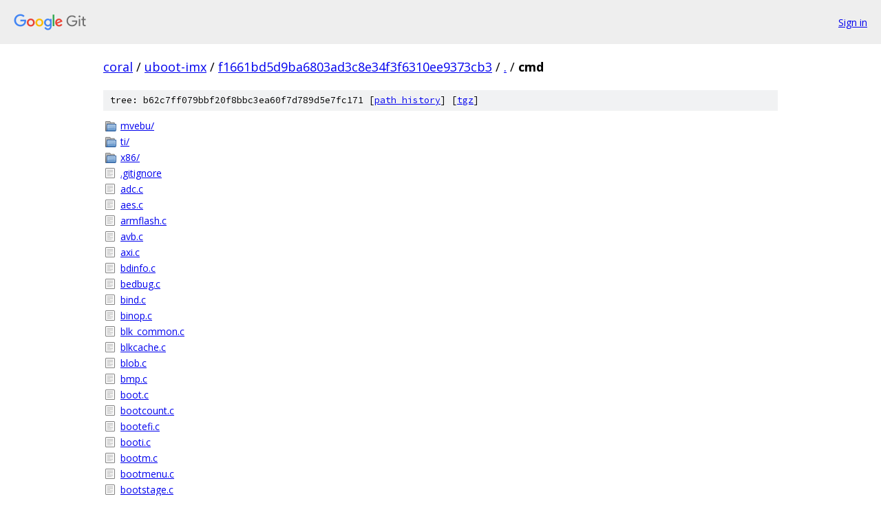

--- FILE ---
content_type: text/html; charset=utf-8
request_url: https://coral.googlesource.com/uboot-imx/+/f1661bd5d9ba6803ad3c8e34f3f6310ee9373cb3/cmd
body_size: 2313
content:
<!DOCTYPE html><html lang="en"><head><meta charset="utf-8"><meta name="viewport" content="width=device-width, initial-scale=1"><title>cmd - uboot-imx - Git at Google</title><link rel="stylesheet" type="text/css" href="/+static/base.css"><!-- default customHeadTagPart --></head><body class="Site"><header class="Site-header"><div class="Header"><a class="Header-image" href="/"><img src="//www.gstatic.com/images/branding/lockups/2x/lockup_git_color_108x24dp.png" width="108" height="24" alt="Google Git"></a><div class="Header-menu"> <a class="Header-menuItem" href="https://accounts.google.com/AccountChooser?faa=1&amp;continue=https://coral.googlesource.com/login/uboot-imx/%2B/f1661bd5d9ba6803ad3c8e34f3f6310ee9373cb3/cmd">Sign in</a> </div></div></header><div class="Site-content"><div class="Container "><div class="Breadcrumbs"><a class="Breadcrumbs-crumb" href="/?format=HTML">coral</a> / <a class="Breadcrumbs-crumb" href="/uboot-imx/">uboot-imx</a> / <a class="Breadcrumbs-crumb" href="/uboot-imx/+/f1661bd5d9ba6803ad3c8e34f3f6310ee9373cb3">f1661bd5d9ba6803ad3c8e34f3f6310ee9373cb3</a> / <a class="Breadcrumbs-crumb" href="/uboot-imx/+/f1661bd5d9ba6803ad3c8e34f3f6310ee9373cb3/">.</a> / <span class="Breadcrumbs-crumb">cmd</span></div><div class="TreeDetail"><div class="u-sha1 u-monospace TreeDetail-sha1">tree: b62c7ff079bbf20f8bbc3ea60f7d789d5e7fc171 [<a href="/uboot-imx/+log/f1661bd5d9ba6803ad3c8e34f3f6310ee9373cb3/cmd">path history</a>] <span>[<a href="/uboot-imx/+archive/f1661bd5d9ba6803ad3c8e34f3f6310ee9373cb3/cmd.tar.gz">tgz</a>]</span></div><ol class="FileList"><li class="FileList-item FileList-item--gitTree" title="Tree - mvebu/"><a class="FileList-itemLink" href="/uboot-imx/+/f1661bd5d9ba6803ad3c8e34f3f6310ee9373cb3/cmd/mvebu/">mvebu/</a></li><li class="FileList-item FileList-item--gitTree" title="Tree - ti/"><a class="FileList-itemLink" href="/uboot-imx/+/f1661bd5d9ba6803ad3c8e34f3f6310ee9373cb3/cmd/ti/">ti/</a></li><li class="FileList-item FileList-item--gitTree" title="Tree - x86/"><a class="FileList-itemLink" href="/uboot-imx/+/f1661bd5d9ba6803ad3c8e34f3f6310ee9373cb3/cmd/x86/">x86/</a></li><li class="FileList-item FileList-item--regularFile" title="Regular file - .gitignore"><a class="FileList-itemLink" href="/uboot-imx/+/f1661bd5d9ba6803ad3c8e34f3f6310ee9373cb3/cmd/.gitignore">.gitignore</a></li><li class="FileList-item FileList-item--regularFile" title="Regular file - adc.c"><a class="FileList-itemLink" href="/uboot-imx/+/f1661bd5d9ba6803ad3c8e34f3f6310ee9373cb3/cmd/adc.c">adc.c</a></li><li class="FileList-item FileList-item--regularFile" title="Regular file - aes.c"><a class="FileList-itemLink" href="/uboot-imx/+/f1661bd5d9ba6803ad3c8e34f3f6310ee9373cb3/cmd/aes.c">aes.c</a></li><li class="FileList-item FileList-item--regularFile" title="Regular file - armflash.c"><a class="FileList-itemLink" href="/uboot-imx/+/f1661bd5d9ba6803ad3c8e34f3f6310ee9373cb3/cmd/armflash.c">armflash.c</a></li><li class="FileList-item FileList-item--regularFile" title="Regular file - avb.c"><a class="FileList-itemLink" href="/uboot-imx/+/f1661bd5d9ba6803ad3c8e34f3f6310ee9373cb3/cmd/avb.c">avb.c</a></li><li class="FileList-item FileList-item--regularFile" title="Regular file - axi.c"><a class="FileList-itemLink" href="/uboot-imx/+/f1661bd5d9ba6803ad3c8e34f3f6310ee9373cb3/cmd/axi.c">axi.c</a></li><li class="FileList-item FileList-item--regularFile" title="Regular file - bdinfo.c"><a class="FileList-itemLink" href="/uboot-imx/+/f1661bd5d9ba6803ad3c8e34f3f6310ee9373cb3/cmd/bdinfo.c">bdinfo.c</a></li><li class="FileList-item FileList-item--regularFile" title="Regular file - bedbug.c"><a class="FileList-itemLink" href="/uboot-imx/+/f1661bd5d9ba6803ad3c8e34f3f6310ee9373cb3/cmd/bedbug.c">bedbug.c</a></li><li class="FileList-item FileList-item--regularFile" title="Regular file - bind.c"><a class="FileList-itemLink" href="/uboot-imx/+/f1661bd5d9ba6803ad3c8e34f3f6310ee9373cb3/cmd/bind.c">bind.c</a></li><li class="FileList-item FileList-item--regularFile" title="Regular file - binop.c"><a class="FileList-itemLink" href="/uboot-imx/+/f1661bd5d9ba6803ad3c8e34f3f6310ee9373cb3/cmd/binop.c">binop.c</a></li><li class="FileList-item FileList-item--regularFile" title="Regular file - blk_common.c"><a class="FileList-itemLink" href="/uboot-imx/+/f1661bd5d9ba6803ad3c8e34f3f6310ee9373cb3/cmd/blk_common.c">blk_common.c</a></li><li class="FileList-item FileList-item--regularFile" title="Regular file - blkcache.c"><a class="FileList-itemLink" href="/uboot-imx/+/f1661bd5d9ba6803ad3c8e34f3f6310ee9373cb3/cmd/blkcache.c">blkcache.c</a></li><li class="FileList-item FileList-item--regularFile" title="Regular file - blob.c"><a class="FileList-itemLink" href="/uboot-imx/+/f1661bd5d9ba6803ad3c8e34f3f6310ee9373cb3/cmd/blob.c">blob.c</a></li><li class="FileList-item FileList-item--regularFile" title="Regular file - bmp.c"><a class="FileList-itemLink" href="/uboot-imx/+/f1661bd5d9ba6803ad3c8e34f3f6310ee9373cb3/cmd/bmp.c">bmp.c</a></li><li class="FileList-item FileList-item--regularFile" title="Regular file - boot.c"><a class="FileList-itemLink" href="/uboot-imx/+/f1661bd5d9ba6803ad3c8e34f3f6310ee9373cb3/cmd/boot.c">boot.c</a></li><li class="FileList-item FileList-item--regularFile" title="Regular file - bootcount.c"><a class="FileList-itemLink" href="/uboot-imx/+/f1661bd5d9ba6803ad3c8e34f3f6310ee9373cb3/cmd/bootcount.c">bootcount.c</a></li><li class="FileList-item FileList-item--regularFile" title="Regular file - bootefi.c"><a class="FileList-itemLink" href="/uboot-imx/+/f1661bd5d9ba6803ad3c8e34f3f6310ee9373cb3/cmd/bootefi.c">bootefi.c</a></li><li class="FileList-item FileList-item--regularFile" title="Regular file - booti.c"><a class="FileList-itemLink" href="/uboot-imx/+/f1661bd5d9ba6803ad3c8e34f3f6310ee9373cb3/cmd/booti.c">booti.c</a></li><li class="FileList-item FileList-item--regularFile" title="Regular file - bootm.c"><a class="FileList-itemLink" href="/uboot-imx/+/f1661bd5d9ba6803ad3c8e34f3f6310ee9373cb3/cmd/bootm.c">bootm.c</a></li><li class="FileList-item FileList-item--regularFile" title="Regular file - bootmenu.c"><a class="FileList-itemLink" href="/uboot-imx/+/f1661bd5d9ba6803ad3c8e34f3f6310ee9373cb3/cmd/bootmenu.c">bootmenu.c</a></li><li class="FileList-item FileList-item--regularFile" title="Regular file - bootstage.c"><a class="FileList-itemLink" href="/uboot-imx/+/f1661bd5d9ba6803ad3c8e34f3f6310ee9373cb3/cmd/bootstage.c">bootstage.c</a></li><li class="FileList-item FileList-item--regularFile" title="Regular file - bootz.c"><a class="FileList-itemLink" href="/uboot-imx/+/f1661bd5d9ba6803ad3c8e34f3f6310ee9373cb3/cmd/bootz.c">bootz.c</a></li><li class="FileList-item FileList-item--regularFile" title="Regular file - btrfs.c"><a class="FileList-itemLink" href="/uboot-imx/+/f1661bd5d9ba6803ad3c8e34f3f6310ee9373cb3/cmd/btrfs.c">btrfs.c</a></li><li class="FileList-item FileList-item--regularFile" title="Regular file - cache.c"><a class="FileList-itemLink" href="/uboot-imx/+/f1661bd5d9ba6803ad3c8e34f3f6310ee9373cb3/cmd/cache.c">cache.c</a></li><li class="FileList-item FileList-item--regularFile" title="Regular file - cbfs.c"><a class="FileList-itemLink" href="/uboot-imx/+/f1661bd5d9ba6803ad3c8e34f3f6310ee9373cb3/cmd/cbfs.c">cbfs.c</a></li><li class="FileList-item FileList-item--regularFile" title="Regular file - clk.c"><a class="FileList-itemLink" href="/uboot-imx/+/f1661bd5d9ba6803ad3c8e34f3f6310ee9373cb3/cmd/clk.c">clk.c</a></li><li class="FileList-item FileList-item--regularFile" title="Regular file - cls.c"><a class="FileList-itemLink" href="/uboot-imx/+/f1661bd5d9ba6803ad3c8e34f3f6310ee9373cb3/cmd/cls.c">cls.c</a></li><li class="FileList-item FileList-item--regularFile" title="Regular file - cmd_fsl_caam.c"><a class="FileList-itemLink" href="/uboot-imx/+/f1661bd5d9ba6803ad3c8e34f3f6310ee9373cb3/cmd/cmd_fsl_caam.c">cmd_fsl_caam.c</a></li><li class="FileList-item FileList-item--regularFile" title="Regular file - config.c"><a class="FileList-itemLink" href="/uboot-imx/+/f1661bd5d9ba6803ad3c8e34f3f6310ee9373cb3/cmd/config.c">config.c</a></li><li class="FileList-item FileList-item--regularFile" title="Regular file - conitrace.c"><a class="FileList-itemLink" href="/uboot-imx/+/f1661bd5d9ba6803ad3c8e34f3f6310ee9373cb3/cmd/conitrace.c">conitrace.c</a></li><li class="FileList-item FileList-item--regularFile" title="Regular file - console.c"><a class="FileList-itemLink" href="/uboot-imx/+/f1661bd5d9ba6803ad3c8e34f3f6310ee9373cb3/cmd/console.c">console.c</a></li><li class="FileList-item FileList-item--regularFile" title="Regular file - cpu.c"><a class="FileList-itemLink" href="/uboot-imx/+/f1661bd5d9ba6803ad3c8e34f3f6310ee9373cb3/cmd/cpu.c">cpu.c</a></li><li class="FileList-item FileList-item--regularFile" title="Regular file - cramfs.c"><a class="FileList-itemLink" href="/uboot-imx/+/f1661bd5d9ba6803ad3c8e34f3f6310ee9373cb3/cmd/cramfs.c">cramfs.c</a></li><li class="FileList-item FileList-item--regularFile" title="Regular file - cros_ec.c"><a class="FileList-itemLink" href="/uboot-imx/+/f1661bd5d9ba6803ad3c8e34f3f6310ee9373cb3/cmd/cros_ec.c">cros_ec.c</a></li><li class="FileList-item FileList-item--regularFile" title="Regular file - dataflash_mmc_mux.c"><a class="FileList-itemLink" href="/uboot-imx/+/f1661bd5d9ba6803ad3c8e34f3f6310ee9373cb3/cmd/dataflash_mmc_mux.c">dataflash_mmc_mux.c</a></li><li class="FileList-item FileList-item--regularFile" title="Regular file - date.c"><a class="FileList-itemLink" href="/uboot-imx/+/f1661bd5d9ba6803ad3c8e34f3f6310ee9373cb3/cmd/date.c">date.c</a></li><li class="FileList-item FileList-item--regularFile" title="Regular file - demo.c"><a class="FileList-itemLink" href="/uboot-imx/+/f1661bd5d9ba6803ad3c8e34f3f6310ee9373cb3/cmd/demo.c">demo.c</a></li><li class="FileList-item FileList-item--regularFile" title="Regular file - dfu.c"><a class="FileList-itemLink" href="/uboot-imx/+/f1661bd5d9ba6803ad3c8e34f3f6310ee9373cb3/cmd/dfu.c">dfu.c</a></li><li class="FileList-item FileList-item--regularFile" title="Regular file - diag.c"><a class="FileList-itemLink" href="/uboot-imx/+/f1661bd5d9ba6803ad3c8e34f3f6310ee9373cb3/cmd/diag.c">diag.c</a></li><li class="FileList-item FileList-item--regularFile" title="Regular file - disk.c"><a class="FileList-itemLink" href="/uboot-imx/+/f1661bd5d9ba6803ad3c8e34f3f6310ee9373cb3/cmd/disk.c">disk.c</a></li><li class="FileList-item FileList-item--regularFile" title="Regular file - display.c"><a class="FileList-itemLink" href="/uboot-imx/+/f1661bd5d9ba6803ad3c8e34f3f6310ee9373cb3/cmd/display.c">display.c</a></li><li class="FileList-item FileList-item--regularFile" title="Regular file - dm.c"><a class="FileList-itemLink" href="/uboot-imx/+/f1661bd5d9ba6803ad3c8e34f3f6310ee9373cb3/cmd/dm.c">dm.c</a></li><li class="FileList-item FileList-item--regularFile" title="Regular file - dtimg.c"><a class="FileList-itemLink" href="/uboot-imx/+/f1661bd5d9ba6803ad3c8e34f3f6310ee9373cb3/cmd/dtimg.c">dtimg.c</a></li><li class="FileList-item FileList-item--regularFile" title="Regular file - echo.c"><a class="FileList-itemLink" href="/uboot-imx/+/f1661bd5d9ba6803ad3c8e34f3f6310ee9373cb3/cmd/echo.c">echo.c</a></li><li class="FileList-item FileList-item--regularFile" title="Regular file - eeprom.c"><a class="FileList-itemLink" href="/uboot-imx/+/f1661bd5d9ba6803ad3c8e34f3f6310ee9373cb3/cmd/eeprom.c">eeprom.c</a></li><li class="FileList-item FileList-item--regularFile" title="Regular file - efi.c"><a class="FileList-itemLink" href="/uboot-imx/+/f1661bd5d9ba6803ad3c8e34f3f6310ee9373cb3/cmd/efi.c">efi.c</a></li><li class="FileList-item FileList-item--regularFile" title="Regular file - efidebug.c"><a class="FileList-itemLink" href="/uboot-imx/+/f1661bd5d9ba6803ad3c8e34f3f6310ee9373cb3/cmd/efidebug.c">efidebug.c</a></li><li class="FileList-item FileList-item--regularFile" title="Regular file - elf.c"><a class="FileList-itemLink" href="/uboot-imx/+/f1661bd5d9ba6803ad3c8e34f3f6310ee9373cb3/cmd/elf.c">elf.c</a></li><li class="FileList-item FileList-item--regularFile" title="Regular file - ethsw.c"><a class="FileList-itemLink" href="/uboot-imx/+/f1661bd5d9ba6803ad3c8e34f3f6310ee9373cb3/cmd/ethsw.c">ethsw.c</a></li><li class="FileList-item FileList-item--regularFile" title="Regular file - exit.c"><a class="FileList-itemLink" href="/uboot-imx/+/f1661bd5d9ba6803ad3c8e34f3f6310ee9373cb3/cmd/exit.c">exit.c</a></li><li class="FileList-item FileList-item--regularFile" title="Regular file - ext2.c"><a class="FileList-itemLink" href="/uboot-imx/+/f1661bd5d9ba6803ad3c8e34f3f6310ee9373cb3/cmd/ext2.c">ext2.c</a></li><li class="FileList-item FileList-item--regularFile" title="Regular file - ext4.c"><a class="FileList-itemLink" href="/uboot-imx/+/f1661bd5d9ba6803ad3c8e34f3f6310ee9373cb3/cmd/ext4.c">ext4.c</a></li><li class="FileList-item FileList-item--regularFile" title="Regular file - fastboot.c"><a class="FileList-itemLink" href="/uboot-imx/+/f1661bd5d9ba6803ad3c8e34f3f6310ee9373cb3/cmd/fastboot.c">fastboot.c</a></li><li class="FileList-item FileList-item--regularFile" title="Regular file - fat.c"><a class="FileList-itemLink" href="/uboot-imx/+/f1661bd5d9ba6803ad3c8e34f3f6310ee9373cb3/cmd/fat.c">fat.c</a></li><li class="FileList-item FileList-item--regularFile" title="Regular file - fdc.c"><a class="FileList-itemLink" href="/uboot-imx/+/f1661bd5d9ba6803ad3c8e34f3f6310ee9373cb3/cmd/fdc.c">fdc.c</a></li><li class="FileList-item FileList-item--regularFile" title="Regular file - fdt.c"><a class="FileList-itemLink" href="/uboot-imx/+/f1661bd5d9ba6803ad3c8e34f3f6310ee9373cb3/cmd/fdt.c">fdt.c</a></li><li class="FileList-item FileList-item--regularFile" title="Regular file - fitupd.c"><a class="FileList-itemLink" href="/uboot-imx/+/f1661bd5d9ba6803ad3c8e34f3f6310ee9373cb3/cmd/fitupd.c">fitupd.c</a></li><li class="FileList-item FileList-item--regularFile" title="Regular file - flash.c"><a class="FileList-itemLink" href="/uboot-imx/+/f1661bd5d9ba6803ad3c8e34f3f6310ee9373cb3/cmd/flash.c">flash.c</a></li><li class="FileList-item FileList-item--regularFile" title="Regular file - fpga.c"><a class="FileList-itemLink" href="/uboot-imx/+/f1661bd5d9ba6803ad3c8e34f3f6310ee9373cb3/cmd/fpga.c">fpga.c</a></li><li class="FileList-item FileList-item--regularFile" title="Regular file - fpgad.c"><a class="FileList-itemLink" href="/uboot-imx/+/f1661bd5d9ba6803ad3c8e34f3f6310ee9373cb3/cmd/fpgad.c">fpgad.c</a></li><li class="FileList-item FileList-item--regularFile" title="Regular file - fs.c"><a class="FileList-itemLink" href="/uboot-imx/+/f1661bd5d9ba6803ad3c8e34f3f6310ee9373cb3/cmd/fs.c">fs.c</a></li><li class="FileList-item FileList-item--regularFile" title="Regular file - fs_uuid.c"><a class="FileList-itemLink" href="/uboot-imx/+/f1661bd5d9ba6803ad3c8e34f3f6310ee9373cb3/cmd/fs_uuid.c">fs_uuid.c</a></li><li class="FileList-item FileList-item--regularFile" title="Regular file - fuse.c"><a class="FileList-itemLink" href="/uboot-imx/+/f1661bd5d9ba6803ad3c8e34f3f6310ee9373cb3/cmd/fuse.c">fuse.c</a></li><li class="FileList-item FileList-item--regularFile" title="Regular file - gettime.c"><a class="FileList-itemLink" href="/uboot-imx/+/f1661bd5d9ba6803ad3c8e34f3f6310ee9373cb3/cmd/gettime.c">gettime.c</a></li><li class="FileList-item FileList-item--regularFile" title="Regular file - gpio.c"><a class="FileList-itemLink" href="/uboot-imx/+/f1661bd5d9ba6803ad3c8e34f3f6310ee9373cb3/cmd/gpio.c">gpio.c</a></li><li class="FileList-item FileList-item--regularFile" title="Regular file - gpt.c"><a class="FileList-itemLink" href="/uboot-imx/+/f1661bd5d9ba6803ad3c8e34f3f6310ee9373cb3/cmd/gpt.c">gpt.c</a></li><li class="FileList-item FileList-item--regularFile" title="Regular file - hash.c"><a class="FileList-itemLink" href="/uboot-imx/+/f1661bd5d9ba6803ad3c8e34f3f6310ee9373cb3/cmd/hash.c">hash.c</a></li><li class="FileList-item FileList-item--regularFile" title="Regular file - help.c"><a class="FileList-itemLink" href="/uboot-imx/+/f1661bd5d9ba6803ad3c8e34f3f6310ee9373cb3/cmd/help.c">help.c</a></li><li class="FileList-item FileList-item--regularFile" title="Regular file - host.c"><a class="FileList-itemLink" href="/uboot-imx/+/f1661bd5d9ba6803ad3c8e34f3f6310ee9373cb3/cmd/host.c">host.c</a></li><li class="FileList-item FileList-item--regularFile" title="Regular file - i2c.c"><a class="FileList-itemLink" href="/uboot-imx/+/f1661bd5d9ba6803ad3c8e34f3f6310ee9373cb3/cmd/i2c.c">i2c.c</a></li><li class="FileList-item FileList-item--regularFile" title="Regular file - ide.c"><a class="FileList-itemLink" href="/uboot-imx/+/f1661bd5d9ba6803ad3c8e34f3f6310ee9373cb3/cmd/ide.c">ide.c</a></li><li class="FileList-item FileList-item--regularFile" title="Regular file - ini.c"><a class="FileList-itemLink" href="/uboot-imx/+/f1661bd5d9ba6803ad3c8e34f3f6310ee9373cb3/cmd/ini.c">ini.c</a></li><li class="FileList-item FileList-item--regularFile" title="Regular file - io.c"><a class="FileList-itemLink" href="/uboot-imx/+/f1661bd5d9ba6803ad3c8e34f3f6310ee9373cb3/cmd/io.c">io.c</a></li><li class="FileList-item FileList-item--regularFile" title="Regular file - iotrace.c"><a class="FileList-itemLink" href="/uboot-imx/+/f1661bd5d9ba6803ad3c8e34f3f6310ee9373cb3/cmd/iotrace.c">iotrace.c</a></li><li class="FileList-item FileList-item--regularFile" title="Regular file - irq.c"><a class="FileList-itemLink" href="/uboot-imx/+/f1661bd5d9ba6803ad3c8e34f3f6310ee9373cb3/cmd/irq.c">irq.c</a></li><li class="FileList-item FileList-item--regularFile" title="Regular file - itest.c"><a class="FileList-itemLink" href="/uboot-imx/+/f1661bd5d9ba6803ad3c8e34f3f6310ee9373cb3/cmd/itest.c">itest.c</a></li><li class="FileList-item FileList-item--regularFile" title="Regular file - jffs2.c"><a class="FileList-itemLink" href="/uboot-imx/+/f1661bd5d9ba6803ad3c8e34f3f6310ee9373cb3/cmd/jffs2.c">jffs2.c</a></li><li class="FileList-item FileList-item--regularFile" title="Regular file - Kconfig"><a class="FileList-itemLink" href="/uboot-imx/+/f1661bd5d9ba6803ad3c8e34f3f6310ee9373cb3/cmd/Kconfig">Kconfig</a></li><li class="FileList-item FileList-item--regularFile" title="Regular file - led.c"><a class="FileList-itemLink" href="/uboot-imx/+/f1661bd5d9ba6803ad3c8e34f3f6310ee9373cb3/cmd/led.c">led.c</a></li><li class="FileList-item FileList-item--regularFile" title="Regular file - legacy_led.c"><a class="FileList-itemLink" href="/uboot-imx/+/f1661bd5d9ba6803ad3c8e34f3f6310ee9373cb3/cmd/legacy_led.c">legacy_led.c</a></li><li class="FileList-item FileList-item--regularFile" title="Regular file - license.c"><a class="FileList-itemLink" href="/uboot-imx/+/f1661bd5d9ba6803ad3c8e34f3f6310ee9373cb3/cmd/license.c">license.c</a></li><li class="FileList-item FileList-item--regularFile" title="Regular file - load.c"><a class="FileList-itemLink" href="/uboot-imx/+/f1661bd5d9ba6803ad3c8e34f3f6310ee9373cb3/cmd/load.c">load.c</a></li><li class="FileList-item FileList-item--regularFile" title="Regular file - log.c"><a class="FileList-itemLink" href="/uboot-imx/+/f1661bd5d9ba6803ad3c8e34f3f6310ee9373cb3/cmd/log.c">log.c</a></li><li class="FileList-item FileList-item--regularFile" title="Regular file - lzmadec.c"><a class="FileList-itemLink" href="/uboot-imx/+/f1661bd5d9ba6803ad3c8e34f3f6310ee9373cb3/cmd/lzmadec.c">lzmadec.c</a></li><li class="FileList-item FileList-item--regularFile" title="Regular file - mac.c"><a class="FileList-itemLink" href="/uboot-imx/+/f1661bd5d9ba6803ad3c8e34f3f6310ee9373cb3/cmd/mac.c">mac.c</a></li><li class="FileList-item FileList-item--regularFile" title="Regular file - Makefile"><a class="FileList-itemLink" href="/uboot-imx/+/f1661bd5d9ba6803ad3c8e34f3f6310ee9373cb3/cmd/Makefile">Makefile</a></li><li class="FileList-item FileList-item--regularFile" title="Regular file - md5sum.c"><a class="FileList-itemLink" href="/uboot-imx/+/f1661bd5d9ba6803ad3c8e34f3f6310ee9373cb3/cmd/md5sum.c">md5sum.c</a></li><li class="FileList-item FileList-item--regularFile" title="Regular file - mdio.c"><a class="FileList-itemLink" href="/uboot-imx/+/f1661bd5d9ba6803ad3c8e34f3f6310ee9373cb3/cmd/mdio.c">mdio.c</a></li><li class="FileList-item FileList-item--regularFile" title="Regular file - mem.c"><a class="FileList-itemLink" href="/uboot-imx/+/f1661bd5d9ba6803ad3c8e34f3f6310ee9373cb3/cmd/mem.c">mem.c</a></li><li class="FileList-item FileList-item--regularFile" title="Regular file - mfsl.c"><a class="FileList-itemLink" href="/uboot-imx/+/f1661bd5d9ba6803ad3c8e34f3f6310ee9373cb3/cmd/mfsl.c">mfsl.c</a></li><li class="FileList-item FileList-item--regularFile" title="Regular file - mii.c"><a class="FileList-itemLink" href="/uboot-imx/+/f1661bd5d9ba6803ad3c8e34f3f6310ee9373cb3/cmd/mii.c">mii.c</a></li><li class="FileList-item FileList-item--regularFile" title="Regular file - misc.c"><a class="FileList-itemLink" href="/uboot-imx/+/f1661bd5d9ba6803ad3c8e34f3f6310ee9373cb3/cmd/misc.c">misc.c</a></li><li class="FileList-item FileList-item--regularFile" title="Regular file - mmc.c"><a class="FileList-itemLink" href="/uboot-imx/+/f1661bd5d9ba6803ad3c8e34f3f6310ee9373cb3/cmd/mmc.c">mmc.c</a></li><li class="FileList-item FileList-item--regularFile" title="Regular file - mmc_spi.c"><a class="FileList-itemLink" href="/uboot-imx/+/f1661bd5d9ba6803ad3c8e34f3f6310ee9373cb3/cmd/mmc_spi.c">mmc_spi.c</a></li><li class="FileList-item FileList-item--regularFile" title="Regular file - mp.c"><a class="FileList-itemLink" href="/uboot-imx/+/f1661bd5d9ba6803ad3c8e34f3f6310ee9373cb3/cmd/mp.c">mp.c</a></li><li class="FileList-item FileList-item--regularFile" title="Regular file - mtd.c"><a class="FileList-itemLink" href="/uboot-imx/+/f1661bd5d9ba6803ad3c8e34f3f6310ee9373cb3/cmd/mtd.c">mtd.c</a></li><li class="FileList-item FileList-item--regularFile" title="Regular file - mtdparts.c"><a class="FileList-itemLink" href="/uboot-imx/+/f1661bd5d9ba6803ad3c8e34f3f6310ee9373cb3/cmd/mtdparts.c">mtdparts.c</a></li><li class="FileList-item FileList-item--regularFile" title="Regular file - nand.c"><a class="FileList-itemLink" href="/uboot-imx/+/f1661bd5d9ba6803ad3c8e34f3f6310ee9373cb3/cmd/nand.c">nand.c</a></li><li class="FileList-item FileList-item--regularFile" title="Regular file - net.c"><a class="FileList-itemLink" href="/uboot-imx/+/f1661bd5d9ba6803ad3c8e34f3f6310ee9373cb3/cmd/net.c">net.c</a></li><li class="FileList-item FileList-item--regularFile" title="Regular file - nvedit.c"><a class="FileList-itemLink" href="/uboot-imx/+/f1661bd5d9ba6803ad3c8e34f3f6310ee9373cb3/cmd/nvedit.c">nvedit.c</a></li><li class="FileList-item FileList-item--regularFile" title="Regular file - nvedit_efi.c"><a class="FileList-itemLink" href="/uboot-imx/+/f1661bd5d9ba6803ad3c8e34f3f6310ee9373cb3/cmd/nvedit_efi.c">nvedit_efi.c</a></li><li class="FileList-item FileList-item--regularFile" title="Regular file - nvme.c"><a class="FileList-itemLink" href="/uboot-imx/+/f1661bd5d9ba6803ad3c8e34f3f6310ee9373cb3/cmd/nvme.c">nvme.c</a></li><li class="FileList-item FileList-item--regularFile" title="Regular file - onenand.c"><a class="FileList-itemLink" href="/uboot-imx/+/f1661bd5d9ba6803ad3c8e34f3f6310ee9373cb3/cmd/onenand.c">onenand.c</a></li><li class="FileList-item FileList-item--regularFile" title="Regular file - osd.c"><a class="FileList-itemLink" href="/uboot-imx/+/f1661bd5d9ba6803ad3c8e34f3f6310ee9373cb3/cmd/osd.c">osd.c</a></li><li class="FileList-item FileList-item--regularFile" title="Regular file - part.c"><a class="FileList-itemLink" href="/uboot-imx/+/f1661bd5d9ba6803ad3c8e34f3f6310ee9373cb3/cmd/part.c">part.c</a></li><li class="FileList-item FileList-item--regularFile" title="Regular file - pci.c"><a class="FileList-itemLink" href="/uboot-imx/+/f1661bd5d9ba6803ad3c8e34f3f6310ee9373cb3/cmd/pci.c">pci.c</a></li><li class="FileList-item FileList-item--regularFile" title="Regular file - pcmcia.c"><a class="FileList-itemLink" href="/uboot-imx/+/f1661bd5d9ba6803ad3c8e34f3f6310ee9373cb3/cmd/pcmcia.c">pcmcia.c</a></li><li class="FileList-item FileList-item--regularFile" title="Regular file - pinmux.c"><a class="FileList-itemLink" href="/uboot-imx/+/f1661bd5d9ba6803ad3c8e34f3f6310ee9373cb3/cmd/pinmux.c">pinmux.c</a></li><li class="FileList-item FileList-item--regularFile" title="Regular file - pmic.c"><a class="FileList-itemLink" href="/uboot-imx/+/f1661bd5d9ba6803ad3c8e34f3f6310ee9373cb3/cmd/pmic.c">pmic.c</a></li><li class="FileList-item FileList-item--regularFile" title="Regular file - pxe.c"><a class="FileList-itemLink" href="/uboot-imx/+/f1661bd5d9ba6803ad3c8e34f3f6310ee9373cb3/cmd/pxe.c">pxe.c</a></li><li class="FileList-item FileList-item--regularFile" title="Regular file - qfw.c"><a class="FileList-itemLink" href="/uboot-imx/+/f1661bd5d9ba6803ad3c8e34f3f6310ee9373cb3/cmd/qfw.c">qfw.c</a></li><li class="FileList-item FileList-item--regularFile" title="Regular file - read.c"><a class="FileList-itemLink" href="/uboot-imx/+/f1661bd5d9ba6803ad3c8e34f3f6310ee9373cb3/cmd/read.c">read.c</a></li><li class="FileList-item FileList-item--regularFile" title="Regular file - reginfo.c"><a class="FileList-itemLink" href="/uboot-imx/+/f1661bd5d9ba6803ad3c8e34f3f6310ee9373cb3/cmd/reginfo.c">reginfo.c</a></li><li class="FileList-item FileList-item--regularFile" title="Regular file - regulator.c"><a class="FileList-itemLink" href="/uboot-imx/+/f1661bd5d9ba6803ad3c8e34f3f6310ee9373cb3/cmd/regulator.c">regulator.c</a></li><li class="FileList-item FileList-item--regularFile" title="Regular file - reiser.c"><a class="FileList-itemLink" href="/uboot-imx/+/f1661bd5d9ba6803ad3c8e34f3f6310ee9373cb3/cmd/reiser.c">reiser.c</a></li><li class="FileList-item FileList-item--regularFile" title="Regular file - remoteproc.c"><a class="FileList-itemLink" href="/uboot-imx/+/f1661bd5d9ba6803ad3c8e34f3f6310ee9373cb3/cmd/remoteproc.c">remoteproc.c</a></li><li class="FileList-item FileList-item--regularFile" title="Regular file - rockusb.c"><a class="FileList-itemLink" href="/uboot-imx/+/f1661bd5d9ba6803ad3c8e34f3f6310ee9373cb3/cmd/rockusb.c">rockusb.c</a></li><li class="FileList-item FileList-item--regularFile" title="Regular file - sata.c"><a class="FileList-itemLink" href="/uboot-imx/+/f1661bd5d9ba6803ad3c8e34f3f6310ee9373cb3/cmd/sata.c">sata.c</a></li><li class="FileList-item FileList-item--regularFile" title="Regular file - sb.c"><a class="FileList-itemLink" href="/uboot-imx/+/f1661bd5d9ba6803ad3c8e34f3f6310ee9373cb3/cmd/sb.c">sb.c</a></li><li class="FileList-item FileList-item--regularFile" title="Regular file - scsi.c"><a class="FileList-itemLink" href="/uboot-imx/+/f1661bd5d9ba6803ad3c8e34f3f6310ee9373cb3/cmd/scsi.c">scsi.c</a></li><li class="FileList-item FileList-item--regularFile" title="Regular file - setexpr.c"><a class="FileList-itemLink" href="/uboot-imx/+/f1661bd5d9ba6803ad3c8e34f3f6310ee9373cb3/cmd/setexpr.c">setexpr.c</a></li><li class="FileList-item FileList-item--regularFile" title="Regular file - sf.c"><a class="FileList-itemLink" href="/uboot-imx/+/f1661bd5d9ba6803ad3c8e34f3f6310ee9373cb3/cmd/sf.c">sf.c</a></li><li class="FileList-item FileList-item--regularFile" title="Regular file - sha1sum.c"><a class="FileList-itemLink" href="/uboot-imx/+/f1661bd5d9ba6803ad3c8e34f3f6310ee9373cb3/cmd/sha1sum.c">sha1sum.c</a></li><li class="FileList-item FileList-item--regularFile" title="Regular file - smccc.c"><a class="FileList-itemLink" href="/uboot-imx/+/f1661bd5d9ba6803ad3c8e34f3f6310ee9373cb3/cmd/smccc.c">smccc.c</a></li><li class="FileList-item FileList-item--regularFile" title="Regular file - sound.c"><a class="FileList-itemLink" href="/uboot-imx/+/f1661bd5d9ba6803ad3c8e34f3f6310ee9373cb3/cmd/sound.c">sound.c</a></li><li class="FileList-item FileList-item--regularFile" title="Regular file - source.c"><a class="FileList-itemLink" href="/uboot-imx/+/f1661bd5d9ba6803ad3c8e34f3f6310ee9373cb3/cmd/source.c">source.c</a></li><li class="FileList-item FileList-item--regularFile" title="Regular file - spi.c"><a class="FileList-itemLink" href="/uboot-imx/+/f1661bd5d9ba6803ad3c8e34f3f6310ee9373cb3/cmd/spi.c">spi.c</a></li><li class="FileList-item FileList-item--regularFile" title="Regular file - spl.c"><a class="FileList-itemLink" href="/uboot-imx/+/f1661bd5d9ba6803ad3c8e34f3f6310ee9373cb3/cmd/spl.c">spl.c</a></li><li class="FileList-item FileList-item--regularFile" title="Regular file - strings.c"><a class="FileList-itemLink" href="/uboot-imx/+/f1661bd5d9ba6803ad3c8e34f3f6310ee9373cb3/cmd/strings.c">strings.c</a></li><li class="FileList-item FileList-item--regularFile" title="Regular file - terminal.c"><a class="FileList-itemLink" href="/uboot-imx/+/f1661bd5d9ba6803ad3c8e34f3f6310ee9373cb3/cmd/terminal.c">terminal.c</a></li><li class="FileList-item FileList-item--regularFile" title="Regular file - test.c"><a class="FileList-itemLink" href="/uboot-imx/+/f1661bd5d9ba6803ad3c8e34f3f6310ee9373cb3/cmd/test.c">test.c</a></li><li class="FileList-item FileList-item--regularFile" title="Regular file - thordown.c"><a class="FileList-itemLink" href="/uboot-imx/+/f1661bd5d9ba6803ad3c8e34f3f6310ee9373cb3/cmd/thordown.c">thordown.c</a></li><li class="FileList-item FileList-item--regularFile" title="Regular file - time.c"><a class="FileList-itemLink" href="/uboot-imx/+/f1661bd5d9ba6803ad3c8e34f3f6310ee9373cb3/cmd/time.c">time.c</a></li><li class="FileList-item FileList-item--regularFile" title="Regular file - tpm-common.c"><a class="FileList-itemLink" href="/uboot-imx/+/f1661bd5d9ba6803ad3c8e34f3f6310ee9373cb3/cmd/tpm-common.c">tpm-common.c</a></li><li class="FileList-item FileList-item--regularFile" title="Regular file - tpm-user-utils.h"><a class="FileList-itemLink" href="/uboot-imx/+/f1661bd5d9ba6803ad3c8e34f3f6310ee9373cb3/cmd/tpm-user-utils.h">tpm-user-utils.h</a></li><li class="FileList-item FileList-item--regularFile" title="Regular file - tpm-v1.c"><a class="FileList-itemLink" href="/uboot-imx/+/f1661bd5d9ba6803ad3c8e34f3f6310ee9373cb3/cmd/tpm-v1.c">tpm-v1.c</a></li><li class="FileList-item FileList-item--regularFile" title="Regular file - tpm-v2.c"><a class="FileList-itemLink" href="/uboot-imx/+/f1661bd5d9ba6803ad3c8e34f3f6310ee9373cb3/cmd/tpm-v2.c">tpm-v2.c</a></li><li class="FileList-item FileList-item--regularFile" title="Regular file - tpm_test.c"><a class="FileList-itemLink" href="/uboot-imx/+/f1661bd5d9ba6803ad3c8e34f3f6310ee9373cb3/cmd/tpm_test.c">tpm_test.c</a></li><li class="FileList-item FileList-item--regularFile" title="Regular file - trace.c"><a class="FileList-itemLink" href="/uboot-imx/+/f1661bd5d9ba6803ad3c8e34f3f6310ee9373cb3/cmd/trace.c">trace.c</a></li><li class="FileList-item FileList-item--regularFile" title="Regular file - tsi148.c"><a class="FileList-itemLink" href="/uboot-imx/+/f1661bd5d9ba6803ad3c8e34f3f6310ee9373cb3/cmd/tsi148.c">tsi148.c</a></li><li class="FileList-item FileList-item--regularFile" title="Regular file - ubi.c"><a class="FileList-itemLink" href="/uboot-imx/+/f1661bd5d9ba6803ad3c8e34f3f6310ee9373cb3/cmd/ubi.c">ubi.c</a></li><li class="FileList-item FileList-item--regularFile" title="Regular file - ubifs.c"><a class="FileList-itemLink" href="/uboot-imx/+/f1661bd5d9ba6803ad3c8e34f3f6310ee9373cb3/cmd/ubifs.c">ubifs.c</a></li><li class="FileList-item FileList-item--regularFile" title="Regular file - universe.c"><a class="FileList-itemLink" href="/uboot-imx/+/f1661bd5d9ba6803ad3c8e34f3f6310ee9373cb3/cmd/universe.c">universe.c</a></li><li class="FileList-item FileList-item--regularFile" title="Regular file - unzip.c"><a class="FileList-itemLink" href="/uboot-imx/+/f1661bd5d9ba6803ad3c8e34f3f6310ee9373cb3/cmd/unzip.c">unzip.c</a></li><li class="FileList-item FileList-item--regularFile" title="Regular file - usb.c"><a class="FileList-itemLink" href="/uboot-imx/+/f1661bd5d9ba6803ad3c8e34f3f6310ee9373cb3/cmd/usb.c">usb.c</a></li><li class="FileList-item FileList-item--regularFile" title="Regular file - usb_gadget_sdp.c"><a class="FileList-itemLink" href="/uboot-imx/+/f1661bd5d9ba6803ad3c8e34f3f6310ee9373cb3/cmd/usb_gadget_sdp.c">usb_gadget_sdp.c</a></li><li class="FileList-item FileList-item--regularFile" title="Regular file - usb_mass_storage.c"><a class="FileList-itemLink" href="/uboot-imx/+/f1661bd5d9ba6803ad3c8e34f3f6310ee9373cb3/cmd/usb_mass_storage.c">usb_mass_storage.c</a></li><li class="FileList-item FileList-item--regularFile" title="Regular file - version.c"><a class="FileList-itemLink" href="/uboot-imx/+/f1661bd5d9ba6803ad3c8e34f3f6310ee9373cb3/cmd/version.c">version.c</a></li><li class="FileList-item FileList-item--regularFile" title="Regular file - virtio.c"><a class="FileList-itemLink" href="/uboot-imx/+/f1661bd5d9ba6803ad3c8e34f3f6310ee9373cb3/cmd/virtio.c">virtio.c</a></li><li class="FileList-item FileList-item--regularFile" title="Regular file - w1.c"><a class="FileList-itemLink" href="/uboot-imx/+/f1661bd5d9ba6803ad3c8e34f3f6310ee9373cb3/cmd/w1.c">w1.c</a></li><li class="FileList-item FileList-item--regularFile" title="Regular file - wol.c"><a class="FileList-itemLink" href="/uboot-imx/+/f1661bd5d9ba6803ad3c8e34f3f6310ee9373cb3/cmd/wol.c">wol.c</a></li><li class="FileList-item FileList-item--regularFile" title="Regular file - ximg.c"><a class="FileList-itemLink" href="/uboot-imx/+/f1661bd5d9ba6803ad3c8e34f3f6310ee9373cb3/cmd/ximg.c">ximg.c</a></li><li class="FileList-item FileList-item--regularFile" title="Regular file - yaffs2.c"><a class="FileList-itemLink" href="/uboot-imx/+/f1661bd5d9ba6803ad3c8e34f3f6310ee9373cb3/cmd/yaffs2.c">yaffs2.c</a></li><li class="FileList-item FileList-item--regularFile" title="Regular file - zfs.c"><a class="FileList-itemLink" href="/uboot-imx/+/f1661bd5d9ba6803ad3c8e34f3f6310ee9373cb3/cmd/zfs.c">zfs.c</a></li><li class="FileList-item FileList-item--regularFile" title="Regular file - zip.c"><a class="FileList-itemLink" href="/uboot-imx/+/f1661bd5d9ba6803ad3c8e34f3f6310ee9373cb3/cmd/zip.c">zip.c</a></li></ol></div></div> <!-- Container --></div> <!-- Site-content --><footer class="Site-footer"><div class="Footer"><span class="Footer-poweredBy">Powered by <a href="https://gerrit.googlesource.com/gitiles/">Gitiles</a>| <a href="https://policies.google.com/privacy">Privacy</a>| <a href="https://policies.google.com/terms">Terms</a></span><span class="Footer-formats"><a class="u-monospace Footer-formatsItem" href="?format=TEXT">txt</a> <a class="u-monospace Footer-formatsItem" href="?format=JSON">json</a></span></div></footer></body></html>